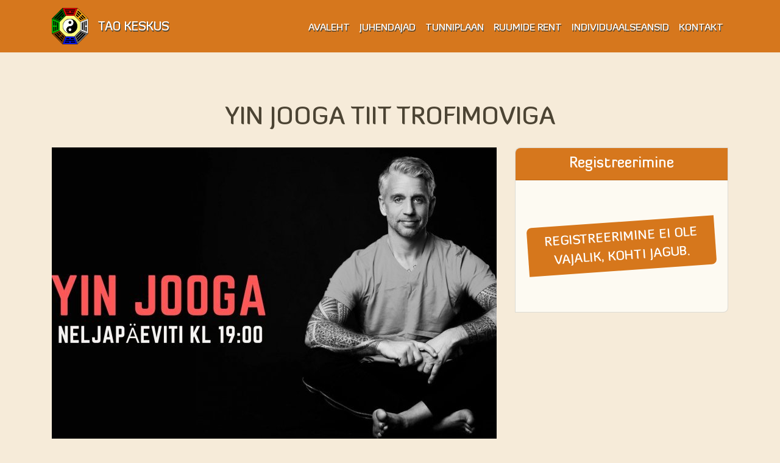

--- FILE ---
content_type: text/html;charset=UTF-8
request_url: https://taokeskus.eu/events/yin-jooga-tiit-trofimov/9740a6
body_size: 3148
content:
<!DOCTYPE html>
<html lang="et">

<head>    <meta charset="utf-8" />
    <title>YIN jooga Tiit Trofimoviga | Taokeskus</title>

    <meta http-equiv="X-UA-Compatible" content="IE=edge">
    <meta name="viewport" content="width=device-width, initial-scale=1">
        <meta name="generator" content="GravCMS" />
    <meta name="description" content="YIN jooga Tiit Trofimoviga
Juhendab Tiit Trofimov
Neljapäeviti kell 19:00 - 20:30
Yin jooga on üks sügavamaid ja vabastavamaid joogasid..." />

    <link rel="icon" type="image/png" href="/user/themes/taotheme/images/favicon.png" />
    <link rel="canonical" href="https://taokeskus.eu/events/yin-jooga-tiit-trofimov/9740a6" />
    
            
    
                <link href="/user/plugins/markdown-notices/assets/notices.css" type="text/css" rel="stylesheet">
<link href="/user/plugins/events/assets/events.min.css" type="text/css" rel="stylesheet">
<link href="/user/plugins/form/assets/form-styles.css" type="text/css" rel="stylesheet">
<link href="/user/plugins/login/css/login.css" type="text/css" rel="stylesheet">
<link href="/user/themes/taotheme/dist/main.css" type="text/css" rel="stylesheet">

    <script src="/system/assets/jquery/jquery-2.x.min.js"></script>
<script src="/user/plugins/events/assets/events.min.js"></script>
<script>
(function(i,s,o,g,r,a,m){i['GoogleAnalyticsObject']=r;i[r]=i[r]||function(){
(i[r].q=i[r].q||[]).push(arguments)},i[r].l=1*new Date();a=s.createElement(o),
m=s.getElementsByTagName(o)[0];a.async=1;a.src=g;m.parentNode.insertBefore(a,m)
})(window,document,'script','https://www.google-analytics.com/analytics.js','ga');
ga('create', 'UA-166770586-1', 'auto');
ga('set', 'anonymizeIp', true);
ga('set', 'forceSSL', true);
ga('send', 'pageview');
</script>

    
</head>

<body id="page-top">
    <nav class="navbar navbar-light navbar-expand-lg fixed-top navigation-clean" id="mainNav">
    <div class="container  flex flex-sm-row tao-flex-column"><a class="navbar-brand js-scroll-trigger" href="/"><img alt="Tao keskus" class="logo" src="/user/themes/taotheme/html/assets/img/taologo.png" width="100" style="/*float: left;*/"><p>Tao Keskus</p></a><button data-toggle="collapse" class="navbar-toggler bg-secondary" data-target="#navcol-1"><span class="sr-only">Toggle navigation</span><span class="navbar-toggler-icon"></span></button>
        <div
                class="collapse navbar-collapse" id="navcol-1">
            <ul class="nav navbar-nav ">

                                
                                                        <li class="nav-item" role="presentation">
                        <a href="/" class="nav-link ">
                            Avaleht
                        </a>
                    </li>
                                    
                                                        <li class="nav-item" role="presentation">
                        <a href="/juhendajad" class="nav-link ">
                            Juhendajad
                        </a>
                    </li>
                                    
                                                        <li class="nav-item" role="presentation">
                        <a href="/tunniplaan" class="nav-link ">
                            Tunniplaan
                        </a>
                    </li>
                                    
                                                        <li class="nav-item" role="presentation">
                        <a href="/ruumide-rent" class="nav-link ">
                            Ruumide rent
                        </a>
                    </li>
                                    
                                                        <li class="nav-item" role="presentation">
                        <a href="/individuaalseansid" class="nav-link ">
                            Individuaalseansid
                        </a>
                    </li>
                                    
                                                    
                                                        <li class="nav-item" role="presentation">
                        <a href="/kontakt" class="nav-link ">
                            Kontakt
                        </a>
                    </li>
                                    
                                                    
                                                                </ul>
        </div>
    </div>
</nav> <div class="container maincontainer">
  <h1 class="text-center">YIN jooga Tiit Trofimoviga</h1>
  <div class="row form-group pt-3">
   <div class="col-sm-12 col-lg-8"><img alt="YIN jooga Tiit Trofimoviga" class="w-100" src="/images/c/4/b/3/d/c4b3de511a4f2dccfccbefec2917c428420b5989-yin-jooga-tiit.jpg" />
    <div class="row mt-3">
     <div class="col-3 col-sm-3 col-md-2">
      <p class="h5">Hind:</p>
     </div>

     <div class="col-2">
      <p>15€</p>
     </div>
     <div class="col-3">
      <p>Kestvus:</p>
     </div>
     <div class="col">
      <p>
       1,5h
       </p>
     </div>
    </div>
    <div class="row">
     <div class="col-3 col-sm-3 col-md-2">
      <p class="h5">Aeg:</p>
     </div>
     <div class="col-9 col-sm-9 col-md-9">
      <p>Neljapäeviti kell 19:00</p>
      	    <p><a href="https://www.facebook.com/events/1261008904494884/1261008924494882" target="_blank">Üritus Facebook'is</a></p>
         
     </div>
     <div class="col-3 col-sm-3 col-md-2">
      <p class="h5">Juhendaja:</p>
     </div>
     <div class="col-8 col-sm-9 col-md-9">
      <p>                                                                                                                                                                                                                                                                                                                                                                                                                                                                                                                                                                                                                                                                                                                                                                                                                                                                                                                                                                                                                                                                                                                                                                                                                                                                                                                                                                                                                                                                                                                                        <td><a href="/juhendajad#tiit-trofimov">Tiit Trofimov</a></td>
                    </p>
     </div>
    </div>
    <div class="kursakirjeldus"><a class="btn btn-secondary d-block mb-3" data-toggle="collapse" aria-expanded="false" aria-controls="collapse-1" href="#collapse-1" role="button">Näita kirjeldust</a>
     <div class="collapse" id="collapse-1">
      <div class="row">
       <div class="col-2">
        <p class="h5">Sisu:</p>
       </div>
       <div class="col-10">
        <p><h1>YIN jooga Tiit Trofimoviga</h1>
<p>Juhendab Tiit Trofimov<br />
Neljapäeviti kell 19:00 - 20:30</p>
<p>Yin jooga on üks sügavamaid ja vabastavamaid joogasid üldse!<br />
Õpetetades kõige paremini inimest lõdvestuma ja enda sisse vaatama.</p>
<p>Võtame aja maha!<br />
Rahuneme, oleme, vaatleme, hingame, vabastame ja tunnetame.<br />
See jooga toob uuesti keha ja hinge kokku mille tagajärjel saabub kehasse tasakaal ja rahu.</p>
<p>Soovi korral võta kaasa käterätik, pesemisvahendid ja föön.</p>
<p><strong>Hind:</strong> 15€<br />
Maksmine toimub kohapeal sularahas.<br />
Registreerimine ei ole vajalik.</p>
<p>Oled oodatud, näeme neljapäeviti!<br />
<strong>Kontakt</strong><br />
<a href="https://tiittrofimov.ee/">https://tiittrofimov.ee/</a><br />
e-post: tiit@trofa.ee</p></p>
       </div>
      </div>
     </div>
    </div>
   </div>
   <div class="col-sm-12 col-lg-4">
    <div class="card">
     <h4 class="bg-primary card-header info-color text-center">Registreerimine</h4>
     <div class="card-body">
     	    <p class="eventfull mt-5 mb-5 text-center w-100">Registreerimine ei ole vajalik, kohti jagub.</p>
       
      </div>
    </div>
   </div>
  </div>
 </div>
 <script async defer>
(function() {
        var param = 'fbclid';
        if (location.search.indexOf(param + '=') !== -1) {
                var replace = '';
                try {
                        var url = new URL(location);
                        url.searchParams.delete(param);
                        replace = url.href;
                } catch (ex) {
                        var regExp = new RegExp('[?&]' + param + '=.*$');
                        replace = location.search.replace(regExp, '');
                        replace = location.pathname + replace + location.hash;
                }
                history.replaceState(null, '', replace);
        }
})();
</script>
<script type='text/javascript' async defer>
 (function()
 {
  if( window.localStorage ){
    if(!localStorage.getItem('firstReLoad')){
     localStorage['firstReLoad'] = true;
     window.location.reload();
    } else {
     localStorage.removeItem('firstReLoad');
    }
  }
 })();
</script>
<div class="footer-dark mt-5">
    <footer id="footer">
        <div class="container">
            <div class="row justify-content-center">
                <div class="col-md-6 col-lg-7 item text">
                                        <h3>TAO Keskus Rotermanni 2</h3>
                    <p>TAO Keskus asub Rotermanni kvartalis, nn. Stalkeri käigus Rotermanni 2, sissepääsuga Hobujaama tänava poolsest äärest, Vapiano restorani vastast Rotermann City võlvi alt (pööra paremale) või tule otse kino eest piki Stalkeri käiku.</p>
                </div>
                <address class="col-12 col-sm-6 col-md-4 col-lg-3 item text">
                    <h3>Kontakt ja asukoht</h3>
                    <ul>
                        <li><p>Aadress: Rotermanni 2, Tallinn</p></li>
                        <li><p>Telefon: +372 568 560 36</p></li>
                        <li><p>E-post: info@taokeskus.eu</p></li>
                        <li><p>Ettevõte: TAO Keskus OÜ ></p></li>
                                                <li><p>Swedbank: EE172200221064403477</p></li>
                                                <li><p>SWIFT kood/BIC: HABAEE2X</p></li>
                                            </ul>
                </address>
                <div class="col-6 col-md-2 col-lg-2 d-flex flex-column align-items-center item"><img alt="Tao keskuse logo" class="d-xl-flex" src="/images/b/5/5/4/e/b554e0d741e2bd21664bf222d4d6518ff06a85db-taologo.png" width="50%">
                    <h2 class="text-center py-2">Tao Keskus</h2>
                </div>
                <div class="col-12 item social py-5">
                                        <a href="https://www.facebook.com/taokeskus/" target="_blank" rel="noopener"><i class="icon ion-social-facebook"></i></a>
                                                                                                    <a href="https://www.instagram.com/taokeskus/" target="_blank" rel="noopener"><i class="icon ion-social-instagram"></i></a>
                                    </div>
            </div>
            <p class="copyright">Rotermann 2, Tallinn © TAO Keskus 2024</p>
        </div>
    </footer>
</div>    <script src="/user/themes/taotheme/dist/main.js"></script>
<script src="https://cdnjs.cloudflare.com/ajax/libs/jquery-easing/1.4.1/jquery.easing.min.js"></script>

</body>
</html>

--- FILE ---
content_type: text/html;charset=UTF-8
request_url: https://taokeskus.eu/events/yin-jooga-tiit-trofimov/9740a6
body_size: 3048
content:
<!DOCTYPE html>
<html lang="et">

<head>    <meta charset="utf-8" />
    <title>YIN jooga Tiit Trofimoviga | Taokeskus</title>

    <meta http-equiv="X-UA-Compatible" content="IE=edge">
    <meta name="viewport" content="width=device-width, initial-scale=1">
        <meta name="generator" content="GravCMS" />
    <meta name="description" content="YIN jooga Tiit Trofimoviga
Juhendab Tiit Trofimov
Neljapäeviti kell 19:00 - 20:30
Yin jooga on üks sügavamaid ja vabastavamaid joogasid..." />

    <link rel="icon" type="image/png" href="/user/themes/taotheme/images/favicon.png" />
    <link rel="canonical" href="https://taokeskus.eu/events/yin-jooga-tiit-trofimov/9740a6" />
    
            
    
                <link href="/user/plugins/markdown-notices/assets/notices.css" type="text/css" rel="stylesheet">
<link href="/user/plugins/events/assets/events.min.css" type="text/css" rel="stylesheet">
<link href="/user/plugins/form/assets/form-styles.css" type="text/css" rel="stylesheet">
<link href="/user/plugins/login/css/login.css" type="text/css" rel="stylesheet">
<link href="/user/themes/taotheme/dist/main.css" type="text/css" rel="stylesheet">

    <script src="/system/assets/jquery/jquery-2.x.min.js"></script>
<script src="/user/plugins/events/assets/events.min.js"></script>
<script>
(function(i,s,o,g,r,a,m){i['GoogleAnalyticsObject']=r;i[r]=i[r]||function(){
(i[r].q=i[r].q||[]).push(arguments)},i[r].l=1*new Date();a=s.createElement(o),
m=s.getElementsByTagName(o)[0];a.async=1;a.src=g;m.parentNode.insertBefore(a,m)
})(window,document,'script','https://www.google-analytics.com/analytics.js','ga');
ga('create', 'UA-166770586-1', 'auto');
ga('set', 'anonymizeIp', true);
ga('set', 'forceSSL', true);
ga('send', 'pageview');
</script>

    
</head>

<body id="page-top">
    <nav class="navbar navbar-light navbar-expand-lg fixed-top navigation-clean" id="mainNav">
    <div class="container  flex flex-sm-row tao-flex-column"><a class="navbar-brand js-scroll-trigger" href="/"><img alt="Tao keskus" class="logo" src="/user/themes/taotheme/html/assets/img/taologo.png" width="100" style="/*float: left;*/"><p>Tao Keskus</p></a><button data-toggle="collapse" class="navbar-toggler bg-secondary" data-target="#navcol-1"><span class="sr-only">Toggle navigation</span><span class="navbar-toggler-icon"></span></button>
        <div
                class="collapse navbar-collapse" id="navcol-1">
            <ul class="nav navbar-nav ">

                                
                                                        <li class="nav-item" role="presentation">
                        <a href="/" class="nav-link ">
                            Avaleht
                        </a>
                    </li>
                                    
                                                        <li class="nav-item" role="presentation">
                        <a href="/juhendajad" class="nav-link ">
                            Juhendajad
                        </a>
                    </li>
                                    
                                                        <li class="nav-item" role="presentation">
                        <a href="/tunniplaan" class="nav-link ">
                            Tunniplaan
                        </a>
                    </li>
                                    
                                                        <li class="nav-item" role="presentation">
                        <a href="/ruumide-rent" class="nav-link ">
                            Ruumide rent
                        </a>
                    </li>
                                    
                                                        <li class="nav-item" role="presentation">
                        <a href="/individuaalseansid" class="nav-link ">
                            Individuaalseansid
                        </a>
                    </li>
                                    
                                                    
                                                        <li class="nav-item" role="presentation">
                        <a href="/kontakt" class="nav-link ">
                            Kontakt
                        </a>
                    </li>
                                    
                                                    
                                                                </ul>
        </div>
    </div>
</nav> <div class="container maincontainer">
  <h1 class="text-center">YIN jooga Tiit Trofimoviga</h1>
  <div class="row form-group pt-3">
   <div class="col-sm-12 col-lg-8"><img alt="YIN jooga Tiit Trofimoviga" class="w-100" src="/images/c/4/b/3/d/c4b3de511a4f2dccfccbefec2917c428420b5989-yin-jooga-tiit.jpg" />
    <div class="row mt-3">
     <div class="col-3 col-sm-3 col-md-2">
      <p class="h5">Hind:</p>
     </div>

     <div class="col-2">
      <p>15€</p>
     </div>
     <div class="col-3">
      <p>Kestvus:</p>
     </div>
     <div class="col">
      <p>
       1,5h
       </p>
     </div>
    </div>
    <div class="row">
     <div class="col-3 col-sm-3 col-md-2">
      <p class="h5">Aeg:</p>
     </div>
     <div class="col-9 col-sm-9 col-md-9">
      <p>Neljapäeviti kell 19:00</p>
      	    <p><a href="https://www.facebook.com/events/1261008904494884/1261008924494882" target="_blank">Üritus Facebook'is</a></p>
         
     </div>
     <div class="col-3 col-sm-3 col-md-2">
      <p class="h5">Juhendaja:</p>
     </div>
     <div class="col-8 col-sm-9 col-md-9">
      <p>                                                                                                                                                                                                                                                                                                                                                                                                                                                                                                                                                                                                                                                                                                                                                                                                                                                                                                                                                                                                                                                                                                                                                                                                                                                                                                                                                                                                                                                                                                                                        <td><a href="/juhendajad#tiit-trofimov">Tiit Trofimov</a></td>
                    </p>
     </div>
    </div>
    <div class="kursakirjeldus"><a class="btn btn-secondary d-block mb-3" data-toggle="collapse" aria-expanded="false" aria-controls="collapse-1" href="#collapse-1" role="button">Näita kirjeldust</a>
     <div class="collapse" id="collapse-1">
      <div class="row">
       <div class="col-2">
        <p class="h5">Sisu:</p>
       </div>
       <div class="col-10">
        <p><h1>YIN jooga Tiit Trofimoviga</h1>
<p>Juhendab Tiit Trofimov<br />
Neljapäeviti kell 19:00 - 20:30</p>
<p>Yin jooga on üks sügavamaid ja vabastavamaid joogasid üldse!<br />
Õpetetades kõige paremini inimest lõdvestuma ja enda sisse vaatama.</p>
<p>Võtame aja maha!<br />
Rahuneme, oleme, vaatleme, hingame, vabastame ja tunnetame.<br />
See jooga toob uuesti keha ja hinge kokku mille tagajärjel saabub kehasse tasakaal ja rahu.</p>
<p>Soovi korral võta kaasa käterätik, pesemisvahendid ja föön.</p>
<p><strong>Hind:</strong> 15€<br />
Maksmine toimub kohapeal sularahas.<br />
Registreerimine ei ole vajalik.</p>
<p>Oled oodatud, näeme neljapäeviti!<br />
<strong>Kontakt</strong><br />
<a href="https://tiittrofimov.ee/">https://tiittrofimov.ee/</a><br />
e-post: tiit@trofa.ee</p></p>
       </div>
      </div>
     </div>
    </div>
   </div>
   <div class="col-sm-12 col-lg-4">
    <div class="card">
     <h4 class="bg-primary card-header info-color text-center">Registreerimine</h4>
     <div class="card-body">
     	    <p class="eventfull mt-5 mb-5 text-center w-100">Registreerimine ei ole vajalik, kohti jagub.</p>
       
      </div>
    </div>
   </div>
  </div>
 </div>
 <script async defer>
(function() {
        var param = 'fbclid';
        if (location.search.indexOf(param + '=') !== -1) {
                var replace = '';
                try {
                        var url = new URL(location);
                        url.searchParams.delete(param);
                        replace = url.href;
                } catch (ex) {
                        var regExp = new RegExp('[?&]' + param + '=.*$');
                        replace = location.search.replace(regExp, '');
                        replace = location.pathname + replace + location.hash;
                }
                history.replaceState(null, '', replace);
        }
})();
</script>
<script type='text/javascript' async defer>
 (function()
 {
  if( window.localStorage ){
    if(!localStorage.getItem('firstReLoad')){
     localStorage['firstReLoad'] = true;
     window.location.reload();
    } else {
     localStorage.removeItem('firstReLoad');
    }
  }
 })();
</script>
<div class="footer-dark mt-5">
    <footer id="footer">
        <div class="container">
            <div class="row justify-content-center">
                <div class="col-md-6 col-lg-7 item text">
                                        <h3>TAO Keskus Rotermanni 2</h3>
                    <p>TAO Keskus asub Rotermanni kvartalis, nn. Stalkeri käigus Rotermanni 2, sissepääsuga Hobujaama tänava poolsest äärest, Vapiano restorani vastast Rotermann City võlvi alt (pööra paremale) või tule otse kino eest piki Stalkeri käiku.</p>
                </div>
                <address class="col-12 col-sm-6 col-md-4 col-lg-3 item text">
                    <h3>Kontakt ja asukoht</h3>
                    <ul>
                        <li><p>Aadress: Rotermanni 2, Tallinn</p></li>
                        <li><p>Telefon: +372 568 560 36</p></li>
                        <li><p>E-post: info@taokeskus.eu</p></li>
                        <li><p>Ettevõte: TAO Keskus OÜ ></p></li>
                                                <li><p>Swedbank: EE172200221064403477</p></li>
                                                <li><p>SWIFT kood/BIC: HABAEE2X</p></li>
                                            </ul>
                </address>
                <div class="col-6 col-md-2 col-lg-2 d-flex flex-column align-items-center item"><img alt="Tao keskuse logo" class="d-xl-flex" src="/images/b/5/5/4/e/b554e0d741e2bd21664bf222d4d6518ff06a85db-taologo.png" width="50%">
                    <h2 class="text-center py-2">Tao Keskus</h2>
                </div>
                <div class="col-12 item social py-5">
                                        <a href="https://www.facebook.com/taokeskus/" target="_blank" rel="noopener"><i class="icon ion-social-facebook"></i></a>
                                                                                                    <a href="https://www.instagram.com/taokeskus/" target="_blank" rel="noopener"><i class="icon ion-social-instagram"></i></a>
                                    </div>
            </div>
            <p class="copyright">Rotermann 2, Tallinn © TAO Keskus 2024</p>
        </div>
    </footer>
</div>    <script src="/user/themes/taotheme/dist/main.js"></script>
<script src="https://cdnjs.cloudflare.com/ajax/libs/jquery-easing/1.4.1/jquery.easing.min.js"></script>

</body>
</html>

--- FILE ---
content_type: text/plain
request_url: https://www.google-analytics.com/j/collect?v=1&_v=j102&aip=1&a=73085853&t=pageview&_s=1&dl=https%3A%2F%2Ftaokeskus.eu%2Fevents%2Fyin-jooga-tiit-trofimov%2F9740a6&ul=en-us%40posix&dt=YIN%20jooga%20Tiit%20Trofimoviga%20%7C%20Taokeskus&sr=1280x720&vp=1280x720&_u=QACAAUABAAAAACAAI~&jid=&gjid=&cid=1819389024.1768459300&tid=UA-166770586-1&_gid=731986148.1768459300&_slc=1&z=1335172420
body_size: -828
content:
2,cG-9F680H5ME0